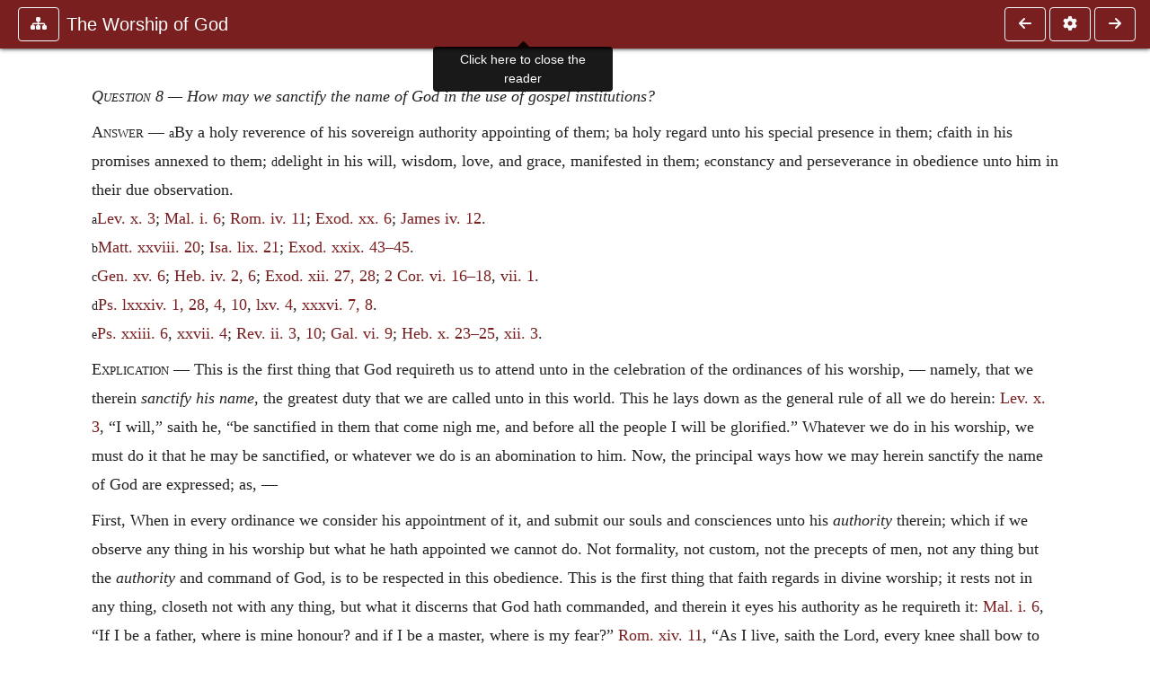

--- FILE ---
content_type: text/html; charset=UTF-8
request_url: https://www.ccel.org/ccel/owen/worship.iii.i.viii.html?scrBook=Ps&scrCh=84&scrV=1
body_size: 11710
content:
<!DOCTYPE html PUBLIC "-//W3C//DTD XHTML+RDFa 1.1//EN"
    "http://www.w3.org/MarkUp/DTD/xhtml-rdfa-2.dtd">
<html xmlns=   "http://www.w3.org/1999/xhtml"
      lang=    "en"
      xml:lang="en"
      xmlns:dc="http://purl.org/dc/terms/">
    <head>
        <meta http-equiv="Content-Type" content="text/html; charset=utf-8" />
        <meta name='uid'       value='0' />
        <meta name='uname'     value='[not logged in]' />
        <meta name='umail'     value='[none]' />
        <meta name='isAdmin'   value='0' />
        <meta name='debug'     value='0' />
        <meta name="csrf-token" content="iGPTsPj9byQuga70D96ME4qmtsXOiBIpJAiGzTIz" />
        <meta name="pageType"  value='' />
                
        <title>
           John Owen: Brief Instruction in the Worship of God -
        Christian Classics Ethereal Library
</title>


<meta charset="UTF-8" />
<meta http-equiv="content-type"
    content="application/xhtml+xml; charset=utf-8" />

<meta name="viewport" content="width=device-width, initial-scale=1.0" />

<link rel="search" type="application/opensearchdescription+xml"
    title="CCEL" href="/ccelsearch.xml" />

<link rel="shortcut icon" type="image/x-icon"
    href="/img/favicon.ico" />
<link rel="apple-touch-icon"
    href="https://ccel.org/img/apple-touch-icon.png" />
<link rel="apple-touch-icon" sizes="114x114"
    href="https://ccel.org/img/apple-touch-icon@2x.png" />
<link rel="apple-touch-icon" sizes="72x72"
    href="https://ccel.org/img/apple-touch-icon_ipad.png" />
<link rel="apple-touch-icon" sizes="144x144"
    href="https://ccel.org/img/apple-touch-icon_ipad@2x.png" />




<link rel="stylesheet" type="text/css" 
    href="https://ccel.org/css/popup.css" />

<link rel="stylesheet" type="text/css" 
    href="https://ccel.org/css/icomoon.css" />

<link rel="stylesheet" type="text/css" 
    href="https://ccel.org/ccel/owen/worship/cache/worship.css" />

<link rel="stylesheet" type="text/css" 
    href="https://staticccel.org/fa/v6/css/all.css" />

<link rel="stylesheet" type="text/css" 
    href="https://ccel.org/css/reader.css" />

<link rel="stylesheet" type="text/css" 
    href="https://maxcdn.bootstrapcdn.com/bootstrap/4.3.1/css/bootstrap.min.css" id="bootstrap_css"/>

<link rel="stylesheet" type="text/css" 
    href="https://cdn.jsdelivr.net/gh/gitbrent/bootstrap4-toggle@3.4.0/css/bootstrap4-toggle.min.css" />

<link rel="stylesheet" type="text/css" 
    href="https://ccel.org/css/chartist.css" />

<link rel="stylesheet" type="text/css" 
    href="https://ccel.org/css/style.css" />

<link rel="stylesheet" type="text/css" 
    href="https://ccel.org/css/books.css" />

<link rel="stylesheet" type="text/css" 
    href="https://ccel.org/css/responsive.css" />

<link rel="stylesheet" type="text/css" 
    href="https://ccel.org/css/layout.css" />

<link rel="stylesheet" type="text/css" 
    href="https://ccel.org/css/layout-popup.css" />

<link rel="stylesheet" type="text/css" 
    href="https://ccel.org/css/home.css" />

<link rel="stylesheet" type="text/css" 
    href="https://ccel.org/css/page-front.css" />

<link rel="stylesheet" type="text/css" 
    href="https://ccel.org/css/readmore.css" />

<link rel="stylesheet" type="text/css" 
    href="https://staticccel.org/fa/v6/css/all.css" />

<link rel="stylesheet" type="text/css" 
    href="https://ccel.org/css/mainMenuBar.css" />

<link rel="stylesheet" type="text/css" media="only print"
    href="https://ccel.org/css/print.css" />


<script type="text/javascript">
	// UserUtils::makeJSPrefs()
	preferences = {};  // User preferences

</script>

<!-- IMMEDIATE -->

<script type="text/javascript"
	src="https://ccel.org/js/libraries/jquery-versions/jquery-2.2.4.js"></script>
<!-- IMMEDIATE -->

<script type="text/javascript"
	src="https://ccel.org/js/libraries/jquery-mobile/jquery-mobile-configuration.js"></script>
<!-- IMMEDIATE -->

<script type="text/javascript"
	src="https://ccel.org/js/libraries/jquery-mobile/jquery.mobile-1.4.5.js"></script>
<!-- IMMEDIATE -->

<script type="text/javascript"
	src="https://ccel.org/js/libraries/jquery-ui/jquery-ui.js"></script>

<!-- ccel_issue_js(), 28 items. -->

<script type="text/javascript"
	src="https://ccel.org/js/hammer.min.js"></script>


<script type="text/javascript"
	src="https://cdnjs.cloudflare.com/ajax/libs/popper.js/1.14.7/umd/popper.min.js"></script>


<script type="text/javascript"
	src="https://ccel.org/js/parallax/parallax.js"></script>


<script type="text/javascript"
	src="https://ccel.org/js/minify/ccel-book.js"></script>


<script type="text/javascript">
var page_author = "owen";
</script>


<script type="text/javascript">
var page_work = "worship";
</script>


<script type="text/javascript">
var page_version = "worship";
</script>


<script type="text/javascript">
var page_section = "iii.i.viii";
</script>


<script type="text/javascript">
var page_uid = "0";
</script>


<script type="text/javascript"
	src="https://ccel.org/js/minify/annotations.js"></script>


<script type="text/javascript"
	src="https://maxcdn.bootstrapcdn.com/bootstrap/4.3.1/js/bootstrap.min.js"></script>


<script type="text/javascript"
	src="https://cdn.jsdelivr.net/gh/gitbrent/bootstrap4-toggle@3.4.0/js/bootstrap4-toggle.min.js"></script>


<script type="text/javascript">

          //console.log("setting jq144");
          jq144 = jQuery;
          // Setting the following breaks a lot....
          //jQuery.noConflict( true ); // Make jQuery stay out of global scope
          //$( function () { FastClick.attach(document.body) } );
        
</script>


<script type="text/javascript"
	src="https://ccel.org/js/minify/CCELStartup.js"></script>


<script type="text/javascript"
	src="https://ccel.org/js/minify/ccel-util.js"></script>


<script type="text/javascript"
	src="https://ccel.org/js/libraries/jquery.scrollTo/jquery.scrollTo-min.js"></script>


<script type="text/javascript"
	src="https://ccel.org/js/libraries/jquery.localScroll/jquery.localscroll-min.js"></script>


<script type="text/javascript"
	src="https://ccel.org/js/minify/ccel-book-shared.js"></script>


<script type="text/javascript"
	src="https://ccel.org/js/minify/home.js"></script>


<script type="text/javascript"
	src="https://ccel.org/js/minify/advanced_search.js"></script>


<script type="text/javascript"
	src="https://ccel.org/js/minify/popup.js"></script>


<script type="text/javascript"
	src="https://ccel.org/js/minify/toolbar.js"></script>


<script type="text/javascript"
	src="https://ccel.org/js/minify/xlinker.js"></script>


<script type="text/javascript"
	src="https://ccel.org/js/dev.js"></script>


<script type="text/javascript">
function initNote(t) { return true; }

</script>


<script type="text/javascript">
var annotate_url = 'https://ccel.org/annotate';
</script>


<script type="text/javascript"
	src="https://ccel.org/js/minify/drupalStuff.js"></script>


<script type="text/javascript"
	src="https://ccel.org/js/FastClick.min.js"></script>


<script src="https://www.google.com/recaptcha/api.js" async defer></script>

<script async src=
	"https://www.googletagmanager.com/gtag/js?id=UA-609536-1">
</script>
<!-- Global site tag (gtag.js) - Google Analytics -->
<script async src="https://www.googletagmanager.com/gtag/js?id=G-N8CECQX6CR"></script>
<script>
  window.dataLayer = window.dataLayer || [];
  function gtag(){dataLayer.push(arguments);}
  gtag('js', new Date());

  gtag('config', 'G-N8CECQX6CR');
</script>
<script>
	window.dataLayer = window.dataLayer || [];
	function gtag()
	{
		dataLayer.push( arguments );
	}
	gtag( 'js', new Date() );
	gtag( 'config', 'UA-609536-1' );
</script>
<script type="text/javascript">
    $(function()
    {
        if ($.fn.superfish !== undefined)
        {
            $('#nav-top > ul').superfish({ dropShadows: false });
            /* Disable the CSS :hover-based menu */
            $('body').removeClass('no-superfish');
        }

        
        /* unhide elements requiring JS to run. */
        $('.noscript-hide').removeClass('noscript-hide');
    });   
</script>

<script type="text/javascript">
    /*alert("Doing ajaxSetup: " +
            $('meta[name="csrf-token"]').attr('content')); */
    setTimeout( function() {
	        $.ajaxSetup({
	        headers: {
	            'X-CSRF-TOKEN': $('meta[name="csrf-token"]').attr('content')
	        }});
        }, 1000 );
</script>

    </head>

    <body class=" body " onload="javascript:CCELStartup();">
        <div id="fatness">
            <div id="main-content">
                                <div id="main" role="main" class="container pl-3 pr-3">
                    
                    <div id="content">
                        
                        
                        
                            <a id="book_section_id" name="iii.i.viii"></a>
    <div id="book-section" class="contentSection">

        <div class="collapse overflow-auto" id="reader-toc"><form action="/search" accept-charset="UTF-8" method="get" id="ccelmod-book-menu-searchbox">
    <input type="hidden" name="authorID[]" id="edit-authorID" value="owen"/>
    <input type="hidden" name="workID[]" id="edit-workID" value="worship"/>
    <input type="hidden" name="versionID[]" id="edit-versionID" value="worship"/>
    <input type="hidden" name="highlight" id="edit-highlight" value="1"/>
    <div class="input-group">
        <input type="text" name="text" class="form-control outline-dark" placeholder="Search this book"
            aria-label="search within this book" aria-describedby="button-addon2"/>
        <div class="input-group-append">
            <button class="btn btn-outline-dark btn-dark text-white" type="submit" id="button-addon2"><i class="fas fa-search"></i></button>
        </div>
    </div>
</form>
<h2 class="text-muted mt-3">Contents</h2>
<div id="navbar-popup-loading"><em>loading…</em></div>
<ul class="list-group list-group-flush">
    <div id="navbar-popup-content"></div>
</ul>
</div>
<nav class="navbar bg-ccel-red navbar-dark fixed-top">
    <div class="d-flex flex-nowrap w-100">
        <button class="book-navbar-toc btn btn-outline-light flex-grow-0 no-animate ml-1" type="button" data-toggle="collapse" data-target="#reader-toc">
            <span class="fas fa-fw fa-sitemap"></span>
        </button>
        <a id="nav-workTitle" class="navbar-brand flex-grow-1 text-truncate pl-2" data-toggle="tooltip"
            title="Click here to close the reader" href="https://ccel.org/ccel/owen/worship/worship.">
                The Worship of God
        </a>
                <a href='https://ccel.org/ccel/owen/worship/worship.iii.i.vii.html'>
            <button id="nav-prev-button" rel="prev" class="flex-grow-0 d-none d-md-inline-block btn btn-outline-light no-animate ml-1"
                type="button" title="Question 7 — What are the chief things that we ought to aim at in our obser">
                <span class="fa fa-fw fa-arrow-left"></span>
            </button>
        </a>
                <button class="book-navbar-settings btn btn-outline-light flex-grow-0 no-animate ml-1" type="button" data-toggle="collapse" data-target=".collapsible-settings">
            <span class="fa  fa-fw fa-cog"></span>
        </button>
                <a href='https://ccel.org/ccel/owen/worship/worship.iii.i.ix.html'>
            <button id="nav-next-button" rel="next" class="btn d-none d-md-inline-block btn-outline-light flex-grow-0 no-animate ml-1"
                type="button" title="Question 9 — How do we in our observation profess our subjection unto the L">
                <span class="fa fa-fw fa-arrow-right"></span>
            </button>
        </a>
                </div>
    <div class="collapsible-settings w-100 collapse mt-3 pt-3 position-relative border-top">
        <div class="d-flex flex-wrap align-items-stretch">
                        <div class="pr-4 pb-4 w-sm-33 w-50 mw-xl-16 w-xl-auto flex-grow-1 flex-grow-xl-0">
               <label class="form-label text-white-75 d-block" for="reader_theme">Theme</label>
               <div class="d-flex align-items-center flex-nowrap">
                    <i class="fa fa-sun p-2 text-light"></i>
                    <input type="checkbox" id="reader_theme" class="tgl tgl-flat" 
                        data-onstyle="bg-secondary text-light" data-offstyle="bg-secondary text-light" data-style="border"
                        onchange="javacript:ccel_book_popup_theme_choose(this.checked ? 'dark' : 'light');">
                    <label class="tgl-btn" for="reader_theme" data-tgl-on="Dark" data-tgl-off="Light"></label>
                    <i class="fa fa-moon p-2 text-light"></i>
               </div>
            </div>
                        <div class="pr-4 pb-4 w-50 w-sm-33 mw-xl-16 w-xl-auto flex-grow-1 flex-grow-xl-0">
                <label class="form-label text-white-75 d-block" for="reader_font">Font</label>
                <div class="d-flex align-items-center flex-nowrap">
                    <span class="mr-2 text-light text-nowrap menu-font-serif">Aa</span>
                    <input type="checkbox" id="reader_font" class="tgl tgl-flat"
                        checked
                        onchange="javascript:ccel_book_popup_font_family_choose(this.checked ? 'sans-serif' : 'serif');">
                    <label class="tgl-btn" for="reader_font" data-tgl-on="Sans" data-tgl-off="Serif"></label>
                    <span class="ml-2 text-light text-nowrap menu-font-sans-serif">Aa</span>
                </div>
            </div>
            <div class="pr-4 pb-4 w-sm-75 w-auto flex-grow-1">
                <label class="form-label text-white-75 d-block" for="reader_text_size">Text Size</label>
                <div class="d-flex align-items-center flex-nowrap">
                    <button id="btn_font_size_decrease" class="btn btn-sm mr-2 text-light text-nowrap menu-font-small">
                        A <i class="fa fa-caret-down"></i>
                    </button>
                    <input type="range" id="reader_text_size" class="d-inline-block custom-range text-light d-inline-block"
                        min="0" max="5" step="1" value=""
                        onchange="javascript:ccel_book_popup_font_size_choose(this.value);">
                    <button id="btn_font_size_increase" class="btn btn-sm ml-2 text-light text-nowrap menu-font-large">
                        <h5>A <i class="fa fa-caret-up"></i></h5>
                    </button>
                </div>
            </div>

            <div class="pr-4 pb-4 w-sm-33 w-50 mw-xl-16 w-xl-auto flex-grow-1" id="edit-bver-popup-wrapper">
                <label class="form-label text-white-75 d-block" for="edit-bver-popup">Bible Version</label>
                <select class="form-control bg-ccel-red text-light outline-ccel-red bver-popup-ajax-chooser"
                    id="edit-bver-popup" name="bver_popup" data-style="border"
                    onchange="javascript:ccel_book_popup_choose_ie('bver', this);">
                    <option value="disable">Disable scripture popups</option>
        <option value="KJV">
        King James Version
    </option>
            <option value="ASV">
        American Standard Version
    </option>
            <option value="WEB">
        World English Bible
    </option>
                    </select>
            </div>
            
            <div class="pr-4 pb-4 w-sm-33 w-50 mw-xl-16 w-xl-auto flex-grow-1">
                <label class="form-label text-white-75 d-block" for="reader_show_footnotes">Show footnotes</label>
                <select class="form-control bg-ccel-red text-light outline-ccel-red" id="reader_show_footnotes" data-style="border"
                    onchange="javascript:ccel_book_popup_footnote_choose(this.value);">
                    <option value="hidden" >When clicked</option>
                    <option value="foot" >On the bottom</option>
                    <option value="margin" >On the side</option>
                </select>
            </div>
            <div class="pr-4 pb-4 w-50 w-sm-33 mw-xl-16 w-xl-auto d-none d-xl-block flex-grow-1 flex-grow-xl-0">
                <label class="form-label text-white-75 d-block" for="reader_font">Reader Width</label>
                <div class="d-flex align-items-center flex-nowrap">
                    <span class="mr-2 text-light text-nowrap"><i class="fa fa-expand"></i></span>
                    <input type="checkbox" id="widtha" class="tgl tgl-flat"
                        >
                    <label class="tgl-btn" for="widtha" data-tgl-on="Slim" data-tgl-off="Full"></label>
                    <span class="ml-2 text-light text-nowrap"><i class="fa fa-compress"></i></span>
                </div>
            </div>
                    </div>
   </div>
            <div id="usertagbar" class="tags hidden" data-tag-count="0">
            <ul>Tags:
            </ul>
        </div>
    </nav>
  <a href='https://ccel.org/ccel/owen/worship/worship.iii.i.vii.html'>
      <button class="btn btn-secondary d-block d-md-none h-100 hover-show fix-left"
        type="button" title="Question 7 — What are the chief things that we ought to aim at in our obser">
        <span class="fa fa-fw fa-arrow-left"></span>
      </button>
  </a>
    <a href='https://ccel.org/ccel/owen/worship/worship.iii.i.ix.html'>
        <button class="btn btn-secondary d-block d-md-none h-100 hover-show fix-right"
            type="button" title="Question 9 — How do we in our observation profess our subjection unto the L">
            <span class="fa fa-fw fa-arrow-right"></span>
        </button>
    </a>

        <div id="navbar-spacer" class="spacer">&nbsp;</div>

        <div id="theText"
            class="book-font-size-malleable book-font-family-malleable
                book-font-family-
                book-theme-malleable book-theme-
                book-font-size-normal
                book-reflow-mode-reflowMode"
            navigation="true"
            popup_version="NIV"
            footnote=""
            reader_width="full">
                                
                  <a xmlns="http://www.w3.org/1999/xhtml" id="book_section_id" name="iii.i.viii"></a><table xmlns="http://www.w3.org/1999/xhtml" class="book_navbar" id="book_navbar_top"> <tbody> <tr> <td class="book_navbar_prev"><a href="worship.iii.i.vii.html" name="prevNav">« Prev</a></td> <td class="book_navbar_title">Question 8 — How may we sanctify the name of God…</td> <td class="book_navbar_next"><a href="worship.iii.i.ix.html" name="nextNav">Next »</a></td> </tr> </tbody> </table> <div xmlns="http://www.w3.org/1999/xhtml" class="book-content"> <p class="Q" id="iii.i.viii-p1"><span style="font-variant:small-caps" id="iii.i.viii-p1.1">Question 8</span> — How may we sanctify the name of God in the use of gospel institutions? </p> <p class="A" id="iii.i.viii-p2"><span style="font-variant:small-caps" id="iii.i.viii-p2.1">Answer</span> — <sup>a</sup>By a holy reverence of his sovereign authority appointing of them; <sup>b</sup>a holy regard unto his special presence in them; <sup>c</sup>faith in his promises annexed to them; <sup>d</sup>delight in his will, wisdom, love, and grace, manifested in them; <sup>e</sup>constancy and perseverance in obedience unto him in their due observation.<br /> <sup>a</sup><a class="scripRef" id="iii.i.viii-p2.3" href="/ccel/bible/asv.Lev.10.html#Lev.10.3" onclick="return goBible('ot','Lev','10','3','10','3');" onmouseover="popupVerse(this, 'Lev 10:3 - 10:3')" onmouseout="leaveVerse()" name="_Lev_10_3_0_0">Lev. x. 3</a>; <a class="scripRef" id="iii.i.viii-p2.4" href="/ccel/bible/asv.Mal.1.html#Mal.1.6" onclick="return goBible('ot','Mal','1','6','1','6');" onmouseover="popupVerse(this, 'Mal 1:6 - 1:6')" onmouseout="leaveVerse()" name="_Mal_1_6_0_0">Mal. i. 6</a>; <a class="scripRef" id="iii.i.viii-p2.5" href="/ccel/bible/asv.Rom.4.html#Rom.4.11" onclick="return goBible('nt','Rom','4','11','4','11');" onmouseover="popupVerse(this, 'Rom 4:11 - 4:11')" onmouseout="leaveVerse()" name="_Rom_4_11_0_0">Rom. iv. 11</a>; <a class="scripRef" id="iii.i.viii-p2.6" href="/ccel/bible/asv.Exod.20.html#Exod.20.6" onclick="return goBible('ot','Exod','20','6','20','6');" onmouseover="popupVerse(this, 'Exod 20:6 - 20:6')" onmouseout="leaveVerse()" name="_Exod_20_6_0_0">Exod. xx. 6</a>; <a class="scripRef" id="iii.i.viii-p2.7" href="/ccel/bible/asv.Jas.4.html#Jas.4.12" onclick="return goBible('nt','Jas','4','12','4','12');" onmouseover="popupVerse(this, 'Jas 4:12 - 4:12')" onmouseout="leaveVerse()" name="_Jas_4_12_0_0">James iv. 12</a>.<br /> <sup>b</sup><a class="scripRef" id="iii.i.viii-p2.9" href="/ccel/bible/asv.Matt.28.html#Matt.28.20" onclick="return goBible('nt','Matt','28','20','28','20');" onmouseover="popupVerse(this, 'Matt 28:20 - 28:20')" onmouseout="leaveVerse()" name="_Matt_28_20_0_0">Matt. xxviii. 20</a>; <a class="scripRef" id="iii.i.viii-p2.10" href="/ccel/bible/asv.Isa.59.html#Isa.59.21" onclick="return goBible('ot','Isa','59','21','59','21');" onmouseover="popupVerse(this, 'Isa 59:21 - 59:21')" onmouseout="leaveVerse()" name="_Isa_59_21_0_0">Isa. lix. 21</a>; <a class="scripRef" id="iii.i.viii-p2.11" href="/ccel/bible/asv.Exod.29.html#Exod.29.43" onclick="return goBible('ot','Exod','29','43','29','45');" onmouseover="popupVerse(this, 'Exod 29:43 - 29:45')" onmouseout="leaveVerse()" name="_Exod_29_43_29_45">Exod. xxix. 43–45</a>.<br /> <sup>c</sup><a class="scripRef" id="iii.i.viii-p2.13" href="/ccel/bible/asv.Gen.15.html#Gen.15.6" onclick="return goBible('ot','Gen','15','6','15','6');" onmouseover="popupVerse(this, 'Gen 15:6 - 15:6')" onmouseout="leaveVerse()" name="_Gen_15_6_0_0">Gen. xv. 6</a>; <a class="scripRef" id="iii.i.viii-p2.14" href="/ccel/bible/asv.Heb.4.html#Heb.4.2" onclick="return goBible('nt','Heb','4','2','4','2');" onmouseover="popupVerse(this, 'Heb 4:2 - 4:2')" onmouseout="leaveVerse()" name="_Heb_4_2_0_0;_Heb_4_6_0_0">Heb. iv. 2, 6</a>; <a class="scripRef" id="iii.i.viii-p2.15" href="/ccel/bible/asv.Exod.12.html#Exod.12.27" onclick="return goBible('ot','Exod','12','27','12','28');" onmouseover="popupVerse(this, 'Exod 12:27 - 12:28')" onmouseout="leaveVerse()" name="_Exod_12_27_12_28">Exod. xii. 27, 28</a>; <a class="scripRef" id="iii.i.viii-p2.16" href="/ccel/bible/asv.iiCor.6.html#iiCor.6.16" onclick="return goBible('nt','iiCor','6','16','6','18');" onmouseover="popupVerse(this, 'iiCor 6:16 - 6:18')" onmouseout="leaveVerse()" name="_2Cor_6_16_6_18">2 Cor. vi. 16–18</a>, <a class="scripRef" id="iii.i.viii-p2.17" href="/ccel/bible/asv.iiCor.7.html#iiCor.7.1" onclick="return goBible('nt','iiCor','7','1','7','1');" onmouseover="popupVerse(this, 'iiCor 7:1 - 7:1')" onmouseout="leaveVerse()" name="_2Cor_7_1_0_0">vii. 1</a>.<br /> <sup>d</sup><a class="scripRef" id="iii.i.viii-p2.19" href="/ccel/bible/asv.Ps.84.html#Ps.84.1" onclick="return goBible('ot','Ps','84','1','84','2');" onmouseover="popupVerse(this, 'Ps 84:1 - 84:2')" onmouseout="leaveVerse()" name="_Ps_84_1_84_2">Ps. lxxxiv. 1, 28</a>, <a class="scripRef" id="iii.i.viii-p2.20" href="/ccel/bible/asv.Ps.84.html#Ps.84.4" onclick="return goBible('ot','Ps','84','4','84','4');" onmouseover="popupVerse(this, 'Ps 84:4 - 84:4')" onmouseout="leaveVerse()" name="_Ps_84_4_0_0">4</a>, <a class="scripRef" id="iii.i.viii-p2.21" href="/ccel/bible/asv.Ps.84.html#Ps.84.10" onclick="return goBible('ot','Ps','84','10','84','10');" onmouseover="popupVerse(this, 'Ps 84:10 - 84:10')" onmouseout="leaveVerse()" name="_Ps_84_10_0_0">10</a>, <a class="scripRef" id="iii.i.viii-p2.22" href="/ccel/bible/asv.Ps.65.html#Ps.65.4" onclick="return goBible('ot','Ps','65','4','65','4');" onmouseover="popupVerse(this, 'Ps 65:4 - 65:4')" onmouseout="leaveVerse()" name="_Ps_65_4_0_0">lxv. 4</a>, <a class="scripRef" id="iii.i.viii-p2.23" href="/ccel/bible/asv.Ps.36.html#Ps.36.7" onclick="return goBible('ot','Ps','36','7','36','8');" onmouseover="popupVerse(this, 'Ps 36:7 - 36:8')" onmouseout="leaveVerse()" name="_Ps_36_7_36_8">xxxvi. 7, 8</a>.<br /> <sup>e</sup><a class="scripRef" id="iii.i.viii-p2.25" href="/ccel/bible/asv.Ps.23.html#Ps.23.6" onclick="return goBible('ot','Ps','23','6','23','6');" onmouseover="popupVerse(this, 'Ps 23:6 - 23:6')" onmouseout="leaveVerse()" name="_Ps_23_6_0_0">Ps. xxiii. 6</a>, <a class="scripRef" id="iii.i.viii-p2.26" href="/ccel/bible/asv.Ps.27.html#Ps.27.4" onclick="return goBible('ot','Ps','27','4','27','4');" onmouseover="popupVerse(this, 'Ps 27:4 - 27:4')" onmouseout="leaveVerse()" name="_Ps_27_4_0_0">xxvii. 4</a>; <a class="scripRef" id="iii.i.viii-p2.27" href="/ccel/bible/asv.Rev.2.html#Rev.2.3" onclick="return goBible('nt','Rev','2','3','2','3');" onmouseover="popupVerse(this, 'Rev 2:3 - 2:3')" onmouseout="leaveVerse()" name="_Rev_2_3_0_0">Rev. ii. 3</a>, <a class="scripRef" id="iii.i.viii-p2.28" href="/ccel/bible/asv.Rev.2.html#Rev.2.10" onclick="return goBible('nt','Rev','2','10','2','10');" onmouseover="popupVerse(this, 'Rev 2:10 - 2:10')" onmouseout="leaveVerse()" name="_Rev_2_10_0_0">10</a>; <a class="scripRef" id="iii.i.viii-p2.29" href="/ccel/bible/asv.Gal.6.html#Gal.6.9" onclick="return goBible('nt','Gal','6','9','6','9');" onmouseover="popupVerse(this, 'Gal 6:9 - 6:9')" onmouseout="leaveVerse()" name="_Gal_6_9_0_0">Gal. vi. 9</a>; <a class="scripRef" id="iii.i.viii-p2.30" href="/ccel/bible/asv.Heb.10.html#Heb.10.23" onclick="return goBible('nt','Heb','10','23','10','25');" onmouseover="popupVerse(this, 'Heb 10:23 - 10:25')" onmouseout="leaveVerse()" name="_Heb_10_23_10_25">Heb. x. 23–25</a>, <a class="scripRef" id="iii.i.viii-p2.31" href="/ccel/bible/asv.Heb.12.html#Heb.12.3" onclick="return goBible('nt','Heb','12','3','12','3');" onmouseover="popupVerse(this, 'Heb 12:3 - 12:3')" onmouseout="leaveVerse()" name="_Heb_12_3_0_0">xii. 3</a>. </p> <p class="E" id="iii.i.viii-p3"><span style="font-variant:small-caps" id="iii.i.viii-p3.1">Explication</span> — This is the first thing that God requireth us to attend unto in the celebration of the ordinances of his worship, — namely, that we therein <i>sanctify his name</i>, the greatest duty that we are called unto in this world. This he lays down as the general rule of all we do herein: <a class="scripRef" id="iii.i.viii-p3.2" href="/ccel/bible/asv.Lev.10.html#Lev.10.3" onclick="return goBible('ot','Lev','10','3','10','3');" onmouseover="popupVerse(this, 'Lev 10:3 - 10:3')" onmouseout="leaveVerse()" name="_Lev_10_3_0_0">Lev. x. 3</a>, “I will,” saith he, “be sanctified in them that come nigh me, and before all the people I will be glorified.” Whatever we do in his worship, we must do it that he may be sanctified, or whatever we do is an abomination to him. Now, the principal ways how we may herein sanctify the name of God are expressed; as, — </p> <p class="E" id="iii.i.viii-p4">First, When in every ordinance we consider his appointment of it, and submit our souls and consciences unto his <i>authority</i> therein; which if we observe any thing in his worship but what he hath appointed we cannot do. Not formality, not custom, not the precepts of men, not any thing but the <i>authority</i> and command of God, is to be respected in this obedience. This is the first thing that faith regards in divine worship; it rests not in any thing, closeth not with any thing, but what it discerns that God hath commanded, and therein it eyes his authority as he requireth it: <a class="scripRef" id="iii.i.viii-p4.1" href="/ccel/bible/asv.Mal.1.html#Mal.1.6" onclick="return goBible('ot','Mal','1','6','1','6');" onmouseover="popupVerse(this, 'Mal 1:6 - 1:6')" onmouseout="leaveVerse()" name="_Mal_1_6_0_0">Mal. i. 6</a>, “If I be a father, where is mine honour? and if I be a master, where is my fear?” <a class="scripRef" id="iii.i.viii-p4.2" href="/ccel/bible/asv.Rom.14.html#Rom.14.11" onclick="return goBible('nt','Rom','14','11','14','11');" onmouseover="popupVerse(this, 'Rom 14:11 - 14:11')" onmouseout="leaveVerse()" name="_Rom_14_11_0_0">Rom. xiv. 11</a>, “As I live, saith the Lord, every knee shall bow to me, and every tongue shall confess to God.” Reverence, then, unto the authority of God appointing his worship is a principal means of sanctifying the name of God therein. This was the solemn sanction of all his institutions of old: <a class="scripRef" id="iii.i.viii-p4.3" href="/ccel/bible/asv.Deut.6.html#Deut.6.4" onclick="return goBible('ot','Deut','6','4','6','7');" onmouseover="popupVerse(this, 'Deut 6:4 - 6:7')" onmouseout="leaveVerse()" name="_Deut_6_4_6_7">Deut. vi. 4–7</a>, “Hear, O Israel: The <span style="font-variant:small-caps" id="iii.i.viii-p4.4">Lord</span> our God is one <span style="font-variant:small-caps" id="iii.i.viii-p4.5">Lord</span>: and thou shalt love the <span style="font-variant:small-caps" id="iii.i.viii-p4.6">Lord</span> thy God with all thine heart, and with all thy soul, and with all thy might. And these words, which I command thee this day, shall be <span class="pb" id="iii.i.viii-Page_457">457</span>in thy heart: and thou shalt teach them diligently unto thy children.” And the observation of them he presseth on this account, that the people might fear that “glorious and fearful name, <span style="font-variant:small-caps" id="iii.i.viii-p4.7">The Lord thy God</span>,” <a class="scripRef" id="iii.i.viii-p4.8" href="/ccel/bible/asv.Deut.28.html#Deut.28.58" onclick="return goBible('ot','Deut','28','58','28','58');" onmouseover="popupVerse(this, 'Deut 28:58 - 28:58')" onmouseout="leaveVerse()" name="_Deut_28_58_0_0">Deut. xxviii. 58</a>; which name he had so often engaged in his commands, saying, “Thou shalt do it; I am the <span style="font-variant:small-caps" id="iii.i.viii-p4.9">Lord</span>.” And in the New Testament, our Lord Jesus Christ proposeth his authority as the foundation of his commanding, and our observation of all the institutions of the gospel: <a class="scripRef" id="iii.i.viii-p4.10" href="/ccel/bible/asv.Matt.28.html#Matt.28.18" onclick="return goBible('nt','Matt','28','18','28','20');" onmouseover="popupVerse(this, 'Matt 28:18 - 28:20')" onmouseout="leaveVerse()" name="_Matt_28_18_28_20">Matt. xxviii. 18–20</a>, “Jesus came and spake unto them, saying, All power is given unto me in heaven and in earth. Go ye therefore, and teach all nations, baptizing them in the name of the Father, and of the Son, and of the Holy Ghost: teaching them to observe all things whatsoever I have commanded you.” And he is to be considered in all our obedience as the great and only lawgiver of his church; as the “one lawgiver, who is able to save and destroy,” <a class="scripRef" id="iii.i.viii-p4.11" href="/ccel/bible/asv.Jas.4.html#Jas.4.12" onclick="return goBible('nt','Jas','4','12','4','12');" onmouseover="popupVerse(this, 'Jas 4:12 - 4:12')" onmouseout="leaveVerse()" name="_Jas_4_12_0_0">James iv. 12</a>; the sovereign Lord over his “house,” <a class="scripRef" id="iii.i.viii-p4.12" href="/ccel/bible/asv.Heb.3.html#Heb.3.4" onclick="return goBible('nt','Heb','3','4','3','6');" onmouseover="popupVerse(this, 'Heb 3:4 - 3:6')" onmouseout="leaveVerse()" name="_Heb_3_4_3_6">Heb. iii. 4–6</a>, unto whom every knee is to bow and every conscience to be in subjection: and he who heareth not his voice is to be cut off from the people of God: <a class="scripRef" id="iii.i.viii-p4.13" href="/ccel/bible/asv.Acts.3.html#Acts.3.23" onclick="return goBible('nt','Acts','3','23','3','23');" onmouseover="popupVerse(this, 'Acts 3:23 - 3:23')" onmouseout="leaveVerse()" name="_Acts_3_23_0_0">Acts iii. 23</a>, “It shall come to pass, that every soul, which will not hear that prophet, shall be destroyed from among the people.” </p> <p class="E" id="iii.i.viii-p5">Secondly, God hath frequently promised his <i>special presence</i> in and with his instituted ordinances of old, both unto the <i>things</i> themselves and the <i>places</i> wherein they were according to his appointment to be celebrated, those places being also his special institution. Under the New Testament, all difference of and respect unto place is taken away: <a class="scripRef" id="iii.i.viii-p5.1" href="/ccel/bible/asv.John.4.html#John.4.21" onclick="return goBible('nt','John','4','21','4','21');" onmouseover="popupVerse(this, 'John 4:21 - 4:21')" onmouseout="leaveVerse()" name="_John_4_21_0_0">John iv. 21</a>, <a class="scripRef" id="iii.i.viii-p5.2" href="/ccel/bible/asv.John.4.html#John.4.23" onclick="return goBible('nt','John','4','23','4','23');" onmouseover="popupVerse(this, 'John 4:23 - 4:23')" onmouseout="leaveVerse()" name="_John_4_23_0_0">23</a>, “The hour cometh when ye shall neither in this mountain, nor yet at Jerusalem, worship the Father. But the hour cometh, and now is, when the true worshippers shall worship the Father in spirit and truth: for the Father seeketh such to worship him.” And we are commanded in <i>all places</i> equally to make our prayers and supplications. But his presence is promised and continued with the due celebration of the things themselves by him appointed for his service: <a class="scripRef" id="iii.i.viii-p5.3" href="/ccel/bible/asv.Matt.28.html#Matt.28.20" onclick="return goBible('nt','Matt','28','20','28','20');" onmouseover="popupVerse(this, 'Matt 28:20 - 28:20')" onmouseout="leaveVerse()" name="_Matt_28_20_0_0">Matt. xxviii. 20</a>, “Teaching them to observe all things whatsoever I have commanded you: and, lo, I am with you alway, even unto the end of the world.” In them is the “tabernacle of God with men,” and he “dwells among them, and they are his people,” <a class="scripRef" id="iii.i.viii-p5.4" href="/ccel/bible/asv.Rev.21.html#Rev.21.3" onclick="return goBible('nt','Rev','21','3','21','3');" onmouseover="popupVerse(this, 'Rev 21:3 - 21:3')" onmouseout="leaveVerse()" name="_Rev_21_3_0_0">Rev. xxi. 3</a>; the promise of Christ being, that “where two or three are gathered together in his name, there he will be in the midst of them,” <a class="scripRef" id="iii.i.viii-p5.5" href="/ccel/bible/asv.Matt.18.html#Matt.18.19" onclick="return goBible('nt','Matt','18','19','18','20');" onmouseover="popupVerse(this, 'Matt 18:19 - 18:20')" onmouseout="leaveVerse()" name="_Matt_18_19_18_20">Matt. xviii. 19, 20</a>. And this promised presence of God, or Christ, consisteth, — 1. In the power and efficacy which he by his Spirit implants upon his ordinances to communicate his grace and mercy unto his church, it being his covenant that his Spirit shall accompany his word for ever unto that purpose, <a class="scripRef" id="iii.i.viii-p5.6" href="/ccel/bible/asv.Isa.59.html#Isa.59.21" onclick="return goBible('ot','Isa','59','21','59','21');" onmouseover="popupVerse(this, 'Isa 59:21 - 59:21')" onmouseout="leaveVerse()" name="_Isa_59_21_0_0">Isa. lix. 21</a>. 2. In the special blessing which he gives <span class="pb" id="iii.i.viii-Page_458">458</span>his people in those duties, both in the acceptance of them and testifying his good-will unto them: <a class="scripRef" id="iii.i.viii-p5.7" href="/ccel/bible/asv.Exod.29.html#Exod.29.42" onclick="return goBible('ot','Exod','29','42','29','43');" onmouseover="popupVerse(this, 'Exod 29:42 - 29:43')" onmouseout="leaveVerse()" name="_Exod_29_42_29_43">Exod. xxix. 42, 43</a>, <a class="scripRef" id="iii.i.viii-p5.8" href="/ccel/bible/asv.Exod.29.html#Exod.29.45" onclick="return goBible('ot','Exod','29','45','29','45');" onmouseover="popupVerse(this, 'Exod 29:45 - 29:45')" onmouseout="leaveVerse()" name="_Exod_29_45_0_0">45</a>, “At the door of the tabernacle of the congregation, there I will meet with the children of Israel, and the tabernacle shall be sanctified by my glory. And I will dwell among the children of Israel, and will be their God;” <a class="scripRef" id="iii.i.viii-p5.9" href="/ccel/bible/asv.Zech.2.html#Zech.2.10" onclick="return goBible('ot','Zech','2','10','2','11');" onmouseover="popupVerse(this, 'Zech 2:10 - 2:11')" onmouseout="leaveVerse()" name="_Zech_2_10_2_11">Zech. ii. 10, 11</a>; <a class="scripRef" id="iii.i.viii-p5.10" href="/ccel/bible/asv.Ezek.20.html#Ezek.20.40" onclick="return goBible('ot','Ezek','20','40','20','41');" onmouseover="popupVerse(this, 'Ezek 20:40 - 20:41')" onmouseout="leaveVerse()" name="_Ezek_20_40_20_41">Ezek. xx. 40, 41</a>, “I will accept you with your sweet savour;” <a class="scripRef" id="iii.i.viii-p5.11" href="/ccel/bible/asv.Ezek.43.html#Ezek.43.27" onclick="return goBible('ot','Ezek','43','27','43','27');" onmouseover="popupVerse(this, 'Ezek 43:27 - 43:27')" onmouseout="leaveVerse()" name="_Ezek_43_27_0_0">chap. xliii. 27</a>; — in both giving them intimate communion with himself by Jesus Christ, <a class="scripRef" id="iii.i.viii-p5.12" href="/ccel/bible/asv.iJohn.1.html#iJohn.1.3" onclick="return goBible('nt','iJohn','1','3','1','3');" onmouseover="popupVerse(this, 'iJohn 1:3 - 1:3')" onmouseout="leaveVerse()" name="_1John_1_3_0_0">1 John i. 3</a>. By all these he gives that special presence, which he requires an especial reverence and regard of faith unto, whereby his name is yet farther sanctified. </p> <p class="E" id="iii.i.viii-p6">Thirdly, God hath given <i>special promises</i>, or <i>promises of his special grace</i>, unto them that attend upon him in his worship in a due manner. And hereunto also belongs that sacred relation which, by virtue of divine institution, is between the sacramental elements and the especial graces of the covenant which they exhibit and confirm; and the mixing of these promises with faith, according as they are appropriated unto any particular institution, belongs also to the right sanctification of the mind of God. So also, — </p> <p class="E" id="iii.i.viii-p7">Fourthly, Doth our <i>delight</i> in them. Now, this delight in the worship of God, so much commended in the Scripture, and proposed unto our example, consists not in any carnal self-pleasing, or satisfaction in the outward modes or manner of the performance of divine worship; but it is a holy, soul-refreshing contemplation on the will, wisdom, grace, and condescension of God, in that he is pleased, of his own sovereign mere will and grace, so to manifest himself unto such poor sinful creatures as we are, so to condescend unto our weakness, so to communicate himself unto us, so to excite and draw forth our souls unto himself, and to give us such pledges of his gracious intercourse with us by Jesus Christ. By the contemplation of these things is the soul drawn forth to delight in God. </p> <p class="E" id="iii.i.viii-p8">Lastly, Whereas great <i>opposition</i> lies oftentimes against the church’s obedience unto God in this matter, and much persecution befalls it on that account, — great weariness also being apt, from the remainders of unbelief, carnal wisdom, indwelling sin, weakness of the flesh in believers themselves, to arise in the course thereof, and many temptations also beset them on every hand, to turn them aside from the way of truth and holiness, — constancy and perseverance in the due and orderly celebration of all the ordinances of the gospel belongs unto this duty. And this <i>perseverance</i> respecteth both the things themselves and the manner of their performance, both which are of the highest concernment for us diligently to attend unto. </p> <p class="E" id="iii.i.viii-p9">1. As to the <i>things themselves</i>. Herein do we principally glorify God and give due honour unto Jesus Christ, when we abide in our <span class="pb" id="iii.i.viii-Page_459">459</span>professed subjection unto him and observance of his commands against difficulties, oppositions, and persecutions. This he taketh notice of, <a class="scripRef" id="iii.i.viii-p9.1" href="/ccel/bible/asv.Rev.2.html#Rev.2.13" onclick="return goBible('nt','Rev','2','13','2','13');" onmouseover="popupVerse(this, 'Rev 2:13 - 2:13')" onmouseout="leaveVerse()" name="_Rev_2_13_0_0">Rev. ii. 13</a>, “Thou holdest fast my name, and hast not denied my faith, even in those days wherein Antipas was my faithful martyr, who was slain among you, where Satan dwelleth.” And this he requireth of us indispensably if we will be his disciples, or ever hope to obtain the reward: <a class="scripRef" id="iii.i.viii-p9.2" href="/ccel/bible/asv.Matt.10.html#Matt.10.38" onclick="return goBible('nt','Matt','10','38','10','39');" onmouseover="popupVerse(this, 'Matt 10:38 - 10:39')" onmouseout="leaveVerse()" name="_Matt_10_38_10_39">Matt. x. 38, 39</a>, “He that taketh not his cross, and followeth after me, is not worthy of me;” and it is “he that shall endure unto the end” that shall be “saved,” <a class="scripRef" id="iii.i.viii-p9.3" href="/ccel/bible/asv.Matt.24.html#Matt.24.13" onclick="return goBible('nt','Matt','24','13','24','13');" onmouseover="popupVerse(this, 'Matt 24:13 - 24:13')" onmouseout="leaveVerse()" name="_Matt_24_13_0_0">chap. xxiv. 13</a>. And unto them who are “faithful unto death,” and them alone, doth he give the “crown of life,” <a class="scripRef" id="iii.i.viii-p9.4" href="/ccel/bible/asv.Rev.2.html#Rev.2.10" onclick="return goBible('nt','Rev','2','10','2','10');" onmouseover="popupVerse(this, 'Rev 2:10 - 2:10')" onmouseout="leaveVerse()" name="_Rev_2_10_0_0">Rev. ii. 10</a>; giving us caution not to “lose those things which we have wrought,” that we may “receive a full reward,” <a class="scripRef" id="iii.i.viii-p9.5" href="/ccel/bible/asv.iiJohn.1.html#iiJohn.1.8" onclick="return goBible('nt','iiJohn','1','8','1','8');" onmouseover="popupVerse(this, 'iiJohn 1:8 - 1:8')" onmouseout="leaveVerse()" name="_2John_1_8_0_0">2 John 8</a>. </p> <p class="E" id="iii.i.viii-p10">2. And as to the manner of their performance, two things are to be regarded in this duty of perseverance, and the sanctification of the name of God therein:— (1.) The <i>inward principle</i> of our obedience, our faith and love; which are to be preserved from decay: <a class="scripRef" id="iii.i.viii-p10.1" href="/ccel/bible/asv.Rev.2.html#Rev.2.4" onclick="return goBible('nt','Rev','2','4','2','5');" onmouseover="popupVerse(this, 'Rev 2:4 - 2:5')" onmouseout="leaveVerse()" name="_Rev_2_4_2_5">Rev. ii. 4, 5</a>, “I have somewhat against thee, because thou hast left thy first love. Remember therefore from whence thou art fallen, and repent, and do the first works.” <a class="scripRef" id="iii.i.viii-p10.2" href="/ccel/bible/asv.Rev.3.html#Rev.3.3" onclick="return goBible('nt','Rev','3','3','3','3');" onmouseover="popupVerse(this, 'Rev 3:3 - 3:3')" onmouseout="leaveVerse()" name="_Rev_3_3_0_0">Chap. iii. 3</a>, “Remember how thou hast received and heard, and hold fast, and repent.” (2.) The <i>outward manner</i> of observance; which is to be kept entire, according to the primitive institution of Christ: <a class="scripRef" id="iii.i.viii-p10.3" href="/ccel/bible/asv.iCor.11.html#iCor.11.23" onclick="return goBible('nt','iCor','11','23','11','23');" onmouseover="popupVerse(this, 'iCor 11:23 - 11:23')" onmouseout="leaveVerse()" name="_1Cor_11_23_0_0">1 Cor. xi. 23</a>, “I have received of the Lord that which also I delivered unto you,” — not admitting of any corruptions in it, to avoid the greatest trouble: <a class="scripRef" id="iii.i.viii-p10.4" href="/ccel/bible/asv.Gal.5.html#Gal.5.11" onclick="return goBible('nt','Gal','5','11','5','11');" onmouseover="popupVerse(this, 'Gal 5:11 - 5:11')" onmouseout="leaveVerse()" name="_Gal_5_11_0_0">Gal. v. 11</a>, “And I, brethren, if I yet preach circumcision, why do I yet suffer persecution?” </p> </div> <table xmlns="http://www.w3.org/1999/xhtml" class="book_navbar" id="book_navbar_bottom"> <tbody> <tr> <td class="book_navbar_prev"><a href="worship.iii.i.vii.html">« Prev</a></td> <td class="book_navbar_title">Question 8 — How may we sanctify the name of God…</td> <td class="book_navbar_next"><a href="worship.iii.i.ix.html">Next »</a></td> </tr> </tbody> </table>
                      </div>
    </div>
    <div class="popover selection-popup no-select pt-2 pl-2 fade bs-popover-bottom show" role="tooltip" x-placement="top" style="display: none;">
    <div class="arrow"></div>
    <div class="popover-body">
                <button class="btn btn-warning mr-2 mb-2" title="Highlight selected text in yellow"
            data-annotation-action="highlight" data-annotation-color="yellow">
            <i class="fa fa-fw fa-highlighter"></i>
        </button>
                <button class="btn btn-primary mr-2 mb-2" title="Highlight selected text in blue"
            data-annotation-action="highlight" data-annotation-color="blue">
            <i class="fa fa-fw fa-highlighter"></i>
        </button>
                <button class="btn btn-success mr-2 mb-2" title="Highlight selected text in green"
            data-annotation-action="highlight" data-annotation-color="green">
            <i class="fa fa-fw fa-highlighter"></i>
        </button>
                <button class="btn btn-danger position-relative mr-2 mb-2" data-annotation-action="remove" title="Remove highlighting from selected text">
            <i class="fa fa-fw fa-highlighter"></i>
            <i class="fa fa-fw fa-times text-light position-absolute" style="bottom: 6px; right: 4px; text-shadow: 0 0 2px #000, 0 0 2px #000"></i></button>
                <div>
            Please <a href="/login">login</a> or
            <a href="/register">register</a> to save highlights and make annotations.
        </div>
            </div>
</div>


                        <span style="display:none;">VIEWNAME is 
                            <q>    workSection
 </q></span>

                        
                        <script type="text/javascript"
                            src="https://ccel.org/js/dru_themes_ccel2010/navbarMenu.js">
                        </script>
                        
                        <div id="content-foot" class="content-foot">
                            
                            
                        </div>

                        
                    </div>

                    <br clear="both">
                </div>
            </div>

                    </div>
    </body>
</html>


--- FILE ---
content_type: text/css
request_url: https://ccel.org/ccel/owen/worship/cache/worship.css
body_size: 111
content:
.book-content .Q { text-indent: 0.0in; margin-bottom: 6pt; font-style: italic; }
.book-content .A { text-indent: 0.0in; margin-bottom: 6pt; }
.book-content .E { text-indent: 0.0in; margin-bottom: 6pt; }
